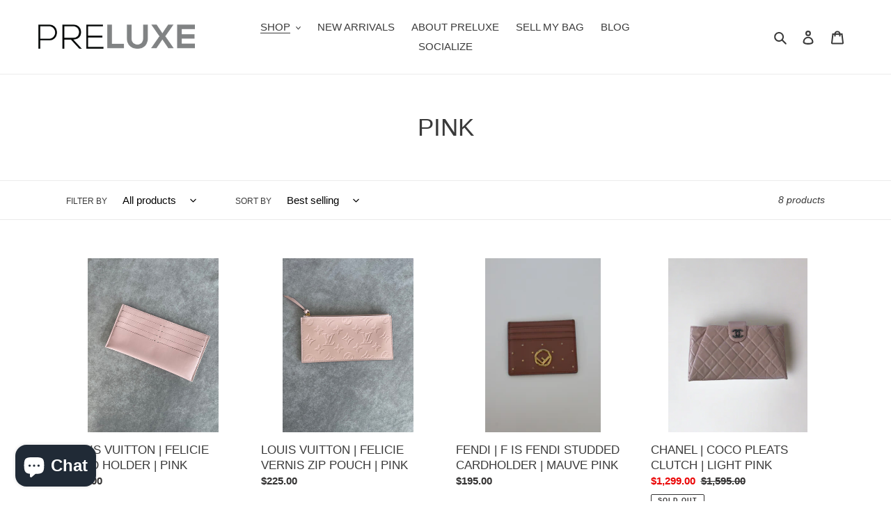

--- FILE ---
content_type: text/html; charset=utf-8
request_url: https://www.google.com/recaptcha/api2/aframe
body_size: 268
content:
<!DOCTYPE HTML><html><head><meta http-equiv="content-type" content="text/html; charset=UTF-8"></head><body><script nonce="2wz8UAj-rKorh4wBTG0C0A">/** Anti-fraud and anti-abuse applications only. See google.com/recaptcha */ try{var clients={'sodar':'https://pagead2.googlesyndication.com/pagead/sodar?'};window.addEventListener("message",function(a){try{if(a.source===window.parent){var b=JSON.parse(a.data);var c=clients[b['id']];if(c){var d=document.createElement('img');d.src=c+b['params']+'&rc='+(localStorage.getItem("rc::a")?sessionStorage.getItem("rc::b"):"");window.document.body.appendChild(d);sessionStorage.setItem("rc::e",parseInt(sessionStorage.getItem("rc::e")||0)+1);localStorage.setItem("rc::h",'1769178263385');}}}catch(b){}});window.parent.postMessage("_grecaptcha_ready", "*");}catch(b){}</script></body></html>